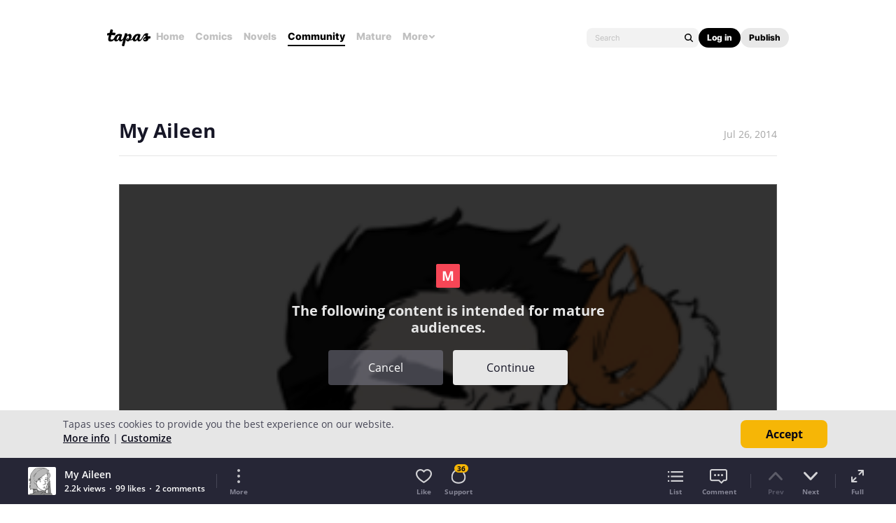

--- FILE ---
content_type: text/html; charset=utf-8
request_url: https://id.abr.ge/api/v2/third-party-cookie/identifier.html?requestID=777397005
body_size: 443
content:
<!DOCTYPE html>
<html>
<head><meta charset="utf-8"></head>
<body>

<pre>
    requestID: 777397005
    Reply: map[uuid:ebcad891-4777-4ee9-89f6-092473becd96]
</pre>
<script>
    var message = {
        requestID: '777397005',
        
        reply: (document.cookie.indexOf('ab180ClientId=') !== -1) ? {"uuid":"ebcad891-4777-4ee9-89f6-092473becd96"} : { error: 'Third party cookie is not supported' }
        
    }

    window.parent.postMessage(
        
        JSON.stringify(message)
        
    , '*');
</script>
</body>
</html>


--- FILE ---
content_type: text/javascript; charset=utf-8
request_url: https://app.link/_r?sdk=web2.86.5&branch_key=key_live_ldk4mdNH1zcoGVBwIjDYMjidFCj4FWGU&callback=branch_callback__0
body_size: 68
content:
/**/ typeof branch_callback__0 === 'function' && branch_callback__0("1546041117350031669");